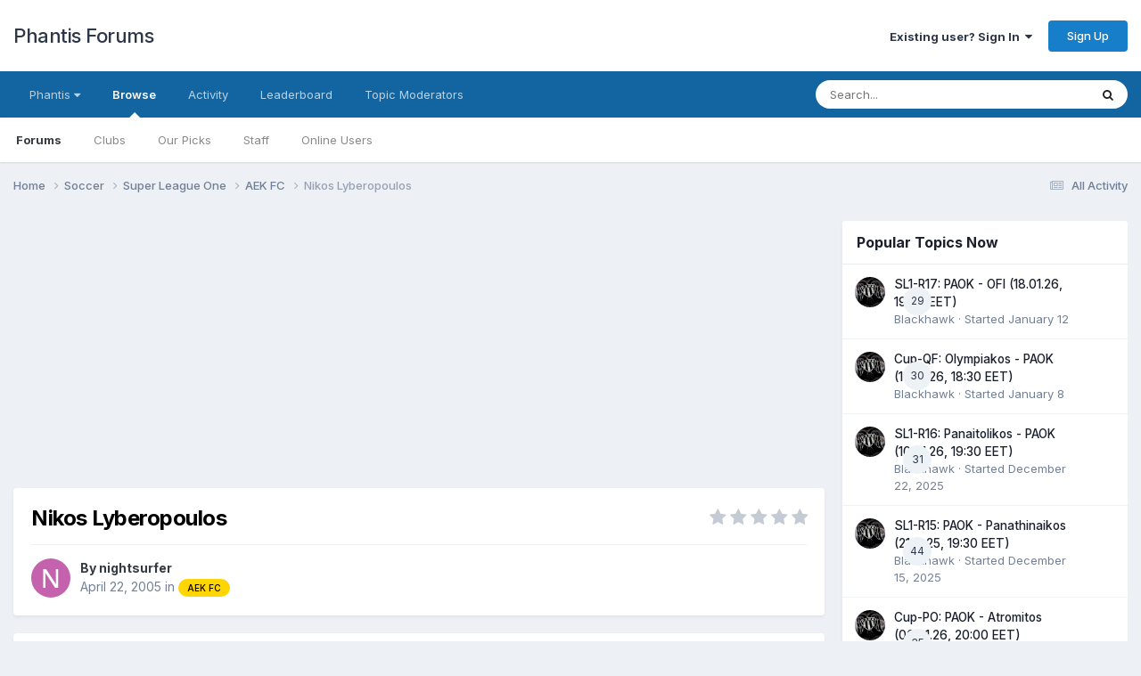

--- FILE ---
content_type: text/html; charset=utf-8
request_url: https://www.google.com/recaptcha/api2/aframe
body_size: 266
content:
<!DOCTYPE HTML><html><head><meta http-equiv="content-type" content="text/html; charset=UTF-8"></head><body><script nonce="0tbOSlH42S2UlfQNE-I4pA">/** Anti-fraud and anti-abuse applications only. See google.com/recaptcha */ try{var clients={'sodar':'https://pagead2.googlesyndication.com/pagead/sodar?'};window.addEventListener("message",function(a){try{if(a.source===window.parent){var b=JSON.parse(a.data);var c=clients[b['id']];if(c){var d=document.createElement('img');d.src=c+b['params']+'&rc='+(localStorage.getItem("rc::a")?sessionStorage.getItem("rc::b"):"");window.document.body.appendChild(d);sessionStorage.setItem("rc::e",parseInt(sessionStorage.getItem("rc::e")||0)+1);localStorage.setItem("rc::h",'1768932339001');}}}catch(b){}});window.parent.postMessage("_grecaptcha_ready", "*");}catch(b){}</script></body></html>

--- FILE ---
content_type: text/css
request_url: https://forums.phantis.com/uploads/css_built_3/1f64b7f8224ab9be21c3a326ba50e129_stickynotes.css?v=aff9fb3b711740089314
body_size: 433
content:
 @media screen and (max-width:767px){.perquote-container{position:absolute !important;left:20% !important;top:50px !important;bottom:0 !important;transform:scale(0.7);margin:0 0 -150px 0 !important;}}.perquote-container{position:absolute;top:50px;z-index:5000;right:20px;}.note{color:#333;position:relative;width:300px;margin:0 auto;padding:20px;box-shadow:0 10px 10px 2px rgba(0,0,0,0.3);}.note .author{display:block;margin:40px 0 0 0;text-align:right;}.yellowPer{background:#eae672;-webkit-transform:rotate(2deg);-moz-transform:rotate(2deg);-o-transform:rotate(2deg);-ms-transform:rotate(2deg);transform:rotate(2deg);}.pin{background-color:#aaa;display:block;height:32px;width:2px;position:absolute;left:50%;top:-16px;z-index:1;}.pin:after{background-color:#A31;background-image:radial-gradient(25% 25%, circle, hsla(0,0%,100%,.3), hsla(0,0%,0%,.3));border-radius:50%;box-shadow:inset 0 0 0 1px hsla(0,0%,0%,.1), inset 3px 3px 3px hsla(0,0%,100%,.2), inset -3px -3px 3px hsla(0,0%,0%,.2), 23px 20px 3px hsla(0,0%,0%,.15);content:'';height:12px;left:-5px;position:absolute;top:-10px;width:12px;}.pin:before{background-color:hsla(0,0%,0%,0.1);box-shadow:0 0 .25em hsla(0,0%,0%,.1);content:'';height:24px;width:2px;left:0;position:absolute;top:8px;transform:rotate(57.5deg);-moz-transform:rotate(57.5deg);-webkit-transform:rotate(57.5deg);-o-transform:rotate(57.5deg);-ms-transform:rotate(57.5deg);transform-origin:50% 100%;-moz-transform-origin:50% 100%;-webkit-transform-origin:50% 100%;-ms-transform-origin:50% 100%;-o-transform-origin:50% 100%;}.persticky{position:absolute;top:50px;z-index:5000;right:20px;}.per{background:#eae672;}.persticky{border-color:#DEE184;padding:20px;-webkit-box-shadow:0px 1px 3px rgba(0,0,0,0.25);-moz-box-shadow:0px 1px 3px rgba(0,0,0,0.25);box-shadow:0px 1px 3px rgba(0,0,0,0.25);width:300px;-webkit-transform:rotate(2deg);-moz-transform:rotate(2deg);-o-transform:rotate(2deg);-ms-transform:rotate(2deg);transform:rotate(2deg);}.persticky.taped:after{display:block;content:' ';position:absolute;width:110px;height:30px;top:-21px;left:30%;border:1px solid #fff;background:rgba(254, 254, 254, .6);-webkit-box-shadow:0px 0 3px rgba(0,0,0,0.1);-moz-box-shadow:0px 0 3px rgba(0,0,0,0.1);box-shadow:0px 0 3px rgba(0,0,0,0.1);-webkit-transform:rotate(-5deg);-moz-transform:rotate(-5deg);-o-transform:rotate(-5deg);transform:rotate(-5deg);}.persticky .author{display:block;margin:40px 0 0 0;text-align:right;}